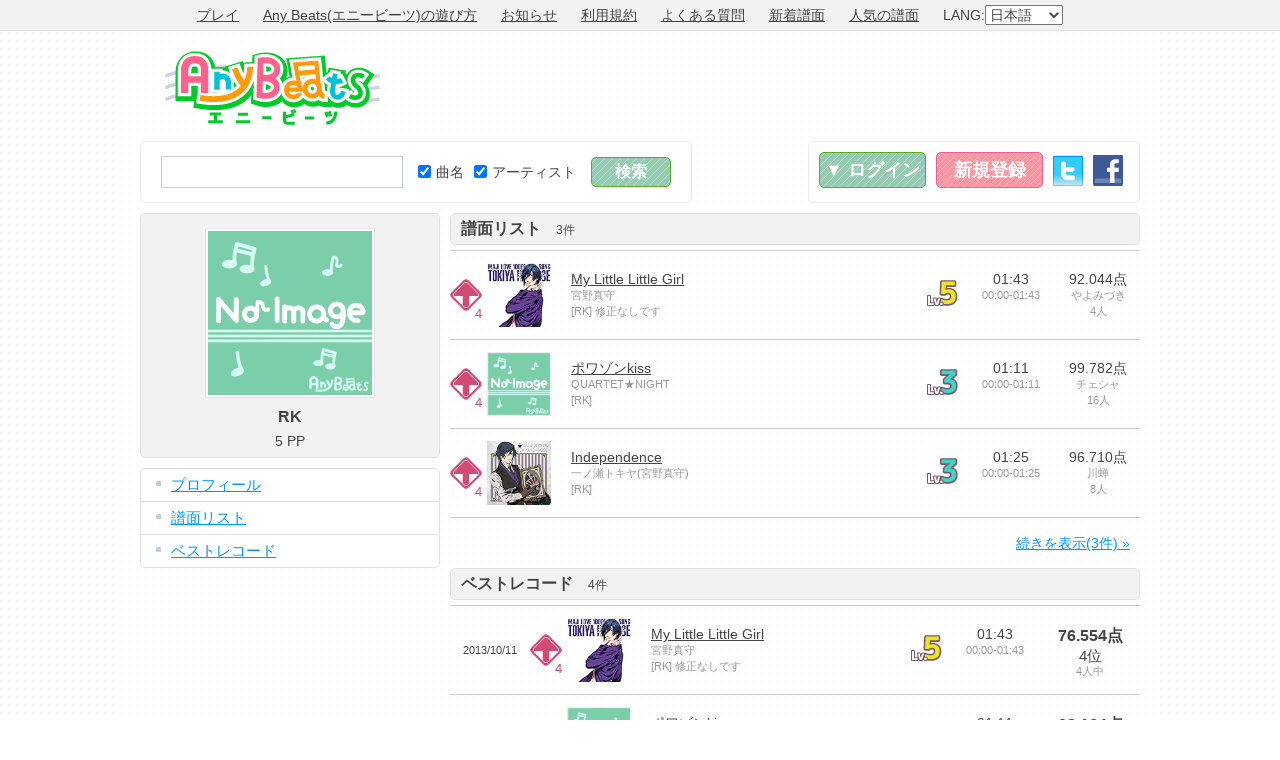

--- FILE ---
content_type: text/html; charset=UTF-8
request_url: https://www.anybeats.jp/profile/u15674
body_size: 4744
content:
<!DOCTYPE html PUBLIC "-//W3C//DTD XHTML 1.0 Transitional//EN" "http://www.w3.org/TR/xhtml1/DTD/xhtml1-transitional.dtd"> 
<html xmlns="http://www.w3.org/1999/xhtml" xml:lang="ja" lang="ja" xmlns:og="http://ogp.me/ns#">
<head>
<meta http-equiv="Content-Type" content="text/html; charset=UTF-8" />
<meta http-equiv="Content-Style-Type" content="text/css" />
<meta http-equiv="Content-Script-Type" content="text/javascript" />
<meta name="keywords" content="エニービーツ,エニビ,エビ,ブラウザゲーム,ネットゲーム,オンラインゲーム,フリーゲーム,フリーソフト,フリー,無料,タダ,音ゲー,音楽ゲーム,カラオケ,ボーカルキャンセル,採点カラオケ,リズムゲーム,MP3,やっくん,Yakkun" />
<meta name="description" content="「Any Beats(エニービーツ、エニビ)」はあなたの持っているお気に入りのMP3楽曲で遊べる無料オンライン音楽ゲーム＆カラオケです。登録不要で、譜面は完全自動で生成されるため、今すぐゲームを始められます。" />
<meta name="viewport" content="width = 1040" />
<meta http-equiv="X-UA-Compatible" content="IE=9" />
<meta property="og:title" content="「RK」のプロフィール - Any Beats">
<meta property="og:type" content="website">
<meta property="og:description" content="「Any Beats(エニービーツ、エニビ)」はあなたの持っているお気に入りのMP3楽曲で遊べる無料オンライン音楽ゲーム＆カラオケです。登録不要で、譜面は完全自動で生成されるため、今すぐゲームを始められます。">
<meta property="og:url" content="https://www.anybeats.jp/profile/u15674">
<meta property="og:image" content="https://img.anybeats.jp/img/site_image.jpg?20181022_1540158384815">
<meta property="og:site_name" content="Any Beats">
<meta name="twitter:card" content="summary_large_image">
<link rel="stylesheet" type="text/css" href="https://img.anybeats.jp/css/common.css?20181022_1540158384815" />
<link rel="stylesheet" type="text/css" href="https://img.anybeats.jp/css/profile.css?20181022_1540158384815" />
<link rel="stylesheet" type="text/css" href="https://img.anybeats.jp/css/note_list.css?20181022_1540158384815" />
<link rel="shortcut icon" href="https://img.anybeats.jp/img/favicon.ico" type="image/vnd.microsoft.icon" />
<link rel="icon" href="https://img.anybeats.jp/img/favicon.ico" type="image/vnd.microsoft.icon" />
<link rel="index" href="/" />
<link rel="alternate" hreflang="ja" href="https://www.anybeats.jp/" />
<link rel="alternate" hreflang="en" href="https://www.anybeats.jp/?lang=en" />
<link rel="alternate" hreflang="zh-cn" href="https://www.anybeats.jp/?lang=zh-CN" />
<link rel="alternate" hreflang="zh-tw" href="https://www.anybeats.jp/?lang=zh-TW" />
<script type="text/javascript" src="//ajax.googleapis.com/ajax/libs/jquery/1.6.4/jquery.min.js"></script>
<script type="text/javascript" src="//ajax.googleapis.com/ajax/libs/swfobject/2.2/swfobject.js"></script>
<script type="text/javascript" src="https://img.anybeats.jp/js/local/jp.js?20181022_1540158384815"></script>
<script type="text/javascript" src="https://img.anybeats.jp/js/common.js?20181022_1540158384815"></script>
<title>「RK」のプロフィール - Any Beats</title>
<script type="text/javascript"><!--
	window.google_analytics_uacct = "UA-6284934-7";
  var _gaq = _gaq || [];
  _gaq.push(['_setAccount', 'UA-6284934-7']);
  _gaq.push(['_trackPageview']);
  (function() {
    var ga = document.createElement('script'); ga.type = 'text/javascript'; ga.async = true;
    ga.src = ('https:' == document.location.protocol ? 'https://' : 'http://') + 'stats.g.doubleclick.net/dc.js';
    var s = document.getElementsByTagName('script')[0]; s.parentNode.insertBefore(ga, s);
  })();
//--></script>
<script type="text/javascript" src="https://apis.google.com/js/plusone.js">
  {lang: 'ja'}
</script>
</head>
<body>
<div id="first_header">
<div>
<ul>
<li><a href="/">プレイ</a></li>
<li><a href="/manual/">Any Beats(エニービーツ)の遊び方</a></li>
<li><a href="/news/">お知らせ</a></li>
<li><a href="/terms/">利用規約</a></li>
<li><a href="/manual/faq/">よくある質問</a></li>
<li><a href="/note/list/">新着譜面</a></li>
<li><a href="/note/ranking/">人気の譜面</a></li>
<li>LANG:<select id="lang_select"><option value="ja" selected="selected">日本語</option><option value="en">English</option><option value="zh-CN">简体中文</option><option value="zh-TW">繁体中文</option></select></li>
</ul>
</div>
</div>
<div id="base">
<div id="header">
<div id="header_top">
<div id="header_logo"><a href="/">Any Beats</a></div>
<div id="header_ads">
<script async src="//pagead2.googlesyndication.com/pagead/js/adsbygoogle.js"></script>
<!-- Any Beats HEADER -->
<ins class="adsbygoogle"
     style="display:inline-block;width:728px;height:90px"
     data-ad-client="ca-pub-6393559935448723"
     data-ad-slot="6707385696"></ins>
<script>
(adsbygoogle = window.adsbygoogle || []).push({});
</script>
</div>
</div>
<div id="header_menu_base">
<div id="header_search" class="box">
<form id="header_search_form" name="header_search_form" method="get" action="/search/">
<table>
<tr>
<td><input type="text" id="search_text" name="q" value="" /></td>
<td><div><label><input type="checkbox" name="ts" value="1" checked="checked" />曲名</label><label><input type="checkbox" name="as" value="1" checked="checked" />アーティスト</label></div></td>
<td><input type="submit" id="search_submit" value="検索" class="send" /></td>
</tr>
</table>
</form>
</div>
<div id="header_menu" class="box">
<ul id="header_login">
<li><a href="/login/" id="login_button" class="button">▼&nbsp;ログイン</a></li>
<li><a href="/signup/" id="signup_button" class="button">新規登録</a></li>
<li><a href="/login/twitter/" class="twitter_button">Twitter</a></li>
<li><a href="/login/facebook/" class="facebook_button">Facebook</a></li>
</ul>
<form id="header_login_form" method="post" action="/login/" class="box">
<table>
<tr><th>メールアドレス</th><td><input type="text" id="login_mail" name="login_mail" value="" /></td></tr>
<tr><th>パスワード</th><td><input type="password" id="login_pass" name="login_pass" value="" /><span class="block note"><a href="/login/remind/">※パスワードを忘れた方はこちら</a></span></td></tr>
<tr><td colspan="2"><input type="submit" value="ログイン" class="send" /></td></tr>
</table>
</form>
</div>
</div>
</div>
<div id="content">
<div class="bar side profile">
<div id="profile_name" class="block">
<ul>
<li><a href="/profile/u15674"><img src="https://img.anybeats.jp/img/profile/no_image_170.png" alt="RK" /></a></li>
<li class="user_name">RK</li>
<li>5&nbsp;PP</li>
</ul>

</div>
<div class="block menu">
<ul>
<li><a href="/profile/u15674">プロフィール</a></li>
<li><a href="/profile/u15674/note/">譜面リスト</a></li>
<li><a href="/profile/u15674/best/">ベストレコード</a></li>
</ul>
</div>
<div class="block side_ads">
<script async src="//pagead2.googlesyndication.com/pagead/js/adsbygoogle.js"></script>
<!-- Any Beats SIDE -->
<ins class="adsbygoogle"
     style="display:inline-block;width:300px;height:250px"
     data-ad-client="ca-pub-6393559935448723"
     data-ad-slot="8184118894"></ins>
<script>
(adsbygoogle = window.adsbygoogle || []).push({});
</script>
</div>
<div class="block social_button">
<ul><li>
<li><a href="https://twitter.com/share" class="twitter-share-button" data-hashtags="Any Beats" target="_blank">Tweet</a><script>!function(d,s,id){var js,fjs=d.getElementsByTagName(s)[0],p=/^http:/.test(d.location)?'http':'https';if(!d.getElementById(id)){js=d.createElement(s);js.id=id;js.src=p+'://platform.twitter.com/widgets.js';fjs.parentNode.insertBefore(js,fjs);}}(document, 'script', 'twitter-wjs');</script></li>
</li><li>
<iframe src="//www.facebook.com/plugins/like.php?href=https%3A%2F%2Fwww.anybeats.jp%2Fprofile%2Fu15674&amp;send=false&amp;layout=box_count&amp;width=150&amp;show_faces=false&amp;action=like&amp;colorscheme=light&amp;font&amp;height=90&amp;appId=414171755304045" scrolling="no" frameborder="0" style="border:none; overflow:hidden; width:74px; height:40px;" allowTransparency="true"></iframe>
</li>
<li><g:plusone size="tall"></g:plusone></li>
<li><a href="//b.hatena.ne.jp/entry/https://www.anybeats.jp/profile/u15674" class="hatena-bookmark-button" data-hatena-bookmark-title="「RK」のプロフィール - Any Beats" data-hatena-bookmark-layout="vertical" title="このエントリーをはてなブックマークに追加"><img src="//b.st-hatena.com/images/entry-button/button-only.gif" alt="このエントリーをはてなブックマークに追加" width="20" height="20" style="border: none;" /></a><script type="text/javascript" src="//b.st-hatena.com/js/bookmark_button.js" charset="utf-8" async="async"></script></li>
<li><div data-plugins-type="mixi-favorite" data-service-key="5949cece6e908ac66addd8cc47a10b9ec75437c1" data-size="large" data-href="" data-show-faces="false" data-show-count="true" data-show-comment="true" data-width=""></div><script type="text/javascript">(function(d) {var s = d.createElement('script'); s.type = 'text/javascript'; s.async = true;s.src = '//static.mixi.jp/js/plugins.js#lang=ja';d.getElementsByTagName('head')[0].appendChild(s);})(document);</script></li>
</ul>
</div>
<div class="block side_ads">
<script async src="//pagead2.googlesyndication.com/pagead/js/adsbygoogle.js"></script>
<!-- Any Beats SIDE2 -->
<ins class="adsbygoogle"
     style="display:inline-block;width:300px;height:250px"
     data-ad-client="ca-pub-6393559935448723"
     data-ad-slot="5091051698"></ins>
<script>
(adsbygoogle = window.adsbygoogle || []).push({});
</script>
</div>
</div>
<div class="bar wide">

<div class="block">
<h2><a href="/profile/u15674/note/">譜面リスト</a><span>3件</span></h2>
<table class="note_table">
<tr class="game_type0"><td class="game_type0">4</td><td class="img"><a href="/note/n11380"><img src="https://images-na.ssl-images-amazon.com/images/P/B00572XBA2.09._SCL_SS100_.jpg" alt="My Little Little Girl" width="64" height="64" /></a></td><td class="title"><ul><li><a href="/note/n11380">My Little Little Girl</a></li><li class="note">宮野真守</li><li class="note">[RK]&nbsp;修正なしです</li></ul></td><td class="level5">Lv.5</td><td class="time"><ul><li>01:43</li><li class="note">00:00-01:43</li></ul></td><td class="ranking"><ul><li>92.044点</li><li class="note">やよみづき</li><li class="note">4人</li></ul></td></tr><tr class="game_type0"><td class="game_type0">4</td><td class="img"><a href="/note/n11377"><img src="https://img.anybeats.jp/img/profile/no_image_100.png" alt="﻿ポワゾンkiss" width="64" height="64" /></a></td><td class="title"><ul><li><a href="/note/n11377">﻿ポワゾンkiss</a></li><li class="note">QUARTET★NIGHT</li><li class="note">[RK]</li></ul></td><td class="level3">Lv.3</td><td class="time"><ul><li>01:11</li><li class="note">00:00-01:11</li></ul></td><td class="ranking"><ul><li>99.782点</li><li class="note">チェシャ</li><li class="note">16人</li></ul></td></tr><tr class="game_type0"><td class="game_type0">4</td><td class="img"><a href="/note/n11375"><img src="https://images-na.ssl-images-amazon.com/images/P/B00BWUSGZS.09._SCL_SS100_.jpg" alt="﻿Independence" width="64" height="64" /></a></td><td class="title"><ul><li><a href="/note/n11375">﻿Independence</a></li><li class="note">﻿一ノ瀬トキヤ(宮野真守)</li><li class="note">[RK]</li></ul></td><td class="level3">Lv.3</td><td class="time"><ul><li>01:25</li><li class="note">00:00-01:25</li></ul></td><td class="ranking"><ul><li>96.710点</li><li class="note">川蝉</li><li class="note">8人</li></ul></td></tr>
</table>
<p class="more"><a href="/profile/u15674/note/">続きを表示(3件)&nbsp;&#187;</a></p>
</div><div class="block">
<h2><a href="/profile/u15674/best/">ベストレコード</a><span>4件</span></h2>
<table class="note_table best">
<tr class="game_type0"><td class="date">2013/10/11</td><td class="game_type0">4</td><td class="img"><a href="/note/n11380"><img src="https://images-na.ssl-images-amazon.com/images/P/B00572XBA2.09._SCL_SS100_.jpg" alt="My Little Little Girl" width="64" height="64" /></a></td><td class="title"><ul><li><a href="/note/n11380">My Little Little Girl</a></li><li class="note">宮野真守</li><li class="note">[RK]&nbsp;修正なしです</li></ul></td><td class="level5">Lv.5</td><td class="time"><ul><li>01:43</li><li class="note">00:00-01:43</li></ul></td><td class="point"><ul><li class="rank">76.554点</li><li>4位</li><li class="note">4人中</li></ul></td></tr><tr class="game_type0"><td class="date">2013/10/11</td><td class="game_type0">4</td><td class="img"><a href="/note/n11377"><img src="https://img.anybeats.jp/img/profile/no_image_100.png" alt="﻿ポワゾンkiss" width="64" height="64" /></a></td><td class="title"><ul><li><a href="/note/n11377">﻿ポワゾンkiss</a></li><li class="note">QUARTET★NIGHT</li><li class="note">[RK]</li></ul></td><td class="level3">Lv.3</td><td class="time"><ul><li>01:11</li><li class="note">00:00-01:11</li></ul></td><td class="point"><ul><li class="rank">98.164点</li><li>4位</li><li class="note">16人中</li></ul></td></tr><tr class="game_type0"><td class="date">2013/10/11</td><td class="game_type0">4</td><td class="img"><a href="/note/n11375"><img src="https://images-na.ssl-images-amazon.com/images/P/B00BWUSGZS.09._SCL_SS100_.jpg" alt="﻿Independence" width="64" height="64" /></a></td><td class="title"><ul><li><a href="/note/n11375">﻿Independence</a></li><li class="note">﻿一ノ瀬トキヤ(宮野真守)</li><li class="note">[RK]</li></ul></td><td class="level3">Lv.3</td><td class="time"><ul><li>01:25</li><li class="note">00:00-01:25</li></ul></td><td class="point"><ul><li class="rank">92.380点</li><li>6位</li><li class="note">8人中</li></ul></td></tr>
</table>
<p class="more"><a href="/profile/u15674/best/">続きを表示(4件)&nbsp;&#187;</a></p>
</div>

<div class="block">
<h2>プロフィール</h2>
<table class="display_table">
<tr><th>名前</th><td>RK</td></tr>
<tr><th>性別</th><td>女性</td></tr>
<tr><th>PP</th><td>5ポイント</td></tr>
</table>
<ul class="entry_date"><li>更新:2013/12/13</li><li>登録:2013/10/09</li></ul>
</div>

</div>

</div>
</div>
<div id="footer">
<div>
<ul>
<li><a href="/search/user/">ユーザー一覧</a></li>
<li><a href="/manual/">遊び方</a></li>
<li><a href="/news/">お知らせ</a></li>
<li><a href="/terms/">利用規約</a></li>
<li><a href="/manual/faq/">よくある質問</a></li>
<li><a href="https://www.technon.jp/" target="_blank">運営情報</a></li>
<li><a href="/support/">お問い合わせ</a></li>
</ul>
<p>Copyright&nbsp;&copy;&nbsp;Technon,&nbsp;Inc.&nbsp;<a href="//twitter.com/rakynet" target="_blank">@rakynet</a>&nbsp;All&nbsp;rights&nbsp;reserved.</p>
</div>
</div>

</body>
</html>

--- FILE ---
content_type: text/html; charset=utf-8
request_url: https://accounts.google.com/o/oauth2/postmessageRelay?parent=https%3A%2F%2Fwww.anybeats.jp&jsh=m%3B%2F_%2Fscs%2Fabc-static%2F_%2Fjs%2Fk%3Dgapi.lb.en.OE6tiwO4KJo.O%2Fd%3D1%2Frs%3DAHpOoo_Itz6IAL6GO-n8kgAepm47TBsg1Q%2Fm%3D__features__
body_size: 163
content:
<!DOCTYPE html><html><head><title></title><meta http-equiv="content-type" content="text/html; charset=utf-8"><meta http-equiv="X-UA-Compatible" content="IE=edge"><meta name="viewport" content="width=device-width, initial-scale=1, minimum-scale=1, maximum-scale=1, user-scalable=0"><script src='https://ssl.gstatic.com/accounts/o/2580342461-postmessagerelay.js' nonce="UScGy0Mn_FF1CzDqv5ijIg"></script></head><body><script type="text/javascript" src="https://apis.google.com/js/rpc:shindig_random.js?onload=init" nonce="UScGy0Mn_FF1CzDqv5ijIg"></script></body></html>

--- FILE ---
content_type: text/html; charset=utf-8
request_url: https://www.google.com/recaptcha/api2/aframe
body_size: 268
content:
<!DOCTYPE HTML><html><head><meta http-equiv="content-type" content="text/html; charset=UTF-8"></head><body><script nonce="_kVnKTF68eGT6O0aLHckJQ">/** Anti-fraud and anti-abuse applications only. See google.com/recaptcha */ try{var clients={'sodar':'https://pagead2.googlesyndication.com/pagead/sodar?'};window.addEventListener("message",function(a){try{if(a.source===window.parent){var b=JSON.parse(a.data);var c=clients[b['id']];if(c){var d=document.createElement('img');d.src=c+b['params']+'&rc='+(localStorage.getItem("rc::a")?sessionStorage.getItem("rc::b"):"");window.document.body.appendChild(d);sessionStorage.setItem("rc::e",parseInt(sessionStorage.getItem("rc::e")||0)+1);localStorage.setItem("rc::h",'1768816291507');}}}catch(b){}});window.parent.postMessage("_grecaptcha_ready", "*");}catch(b){}</script></body></html>